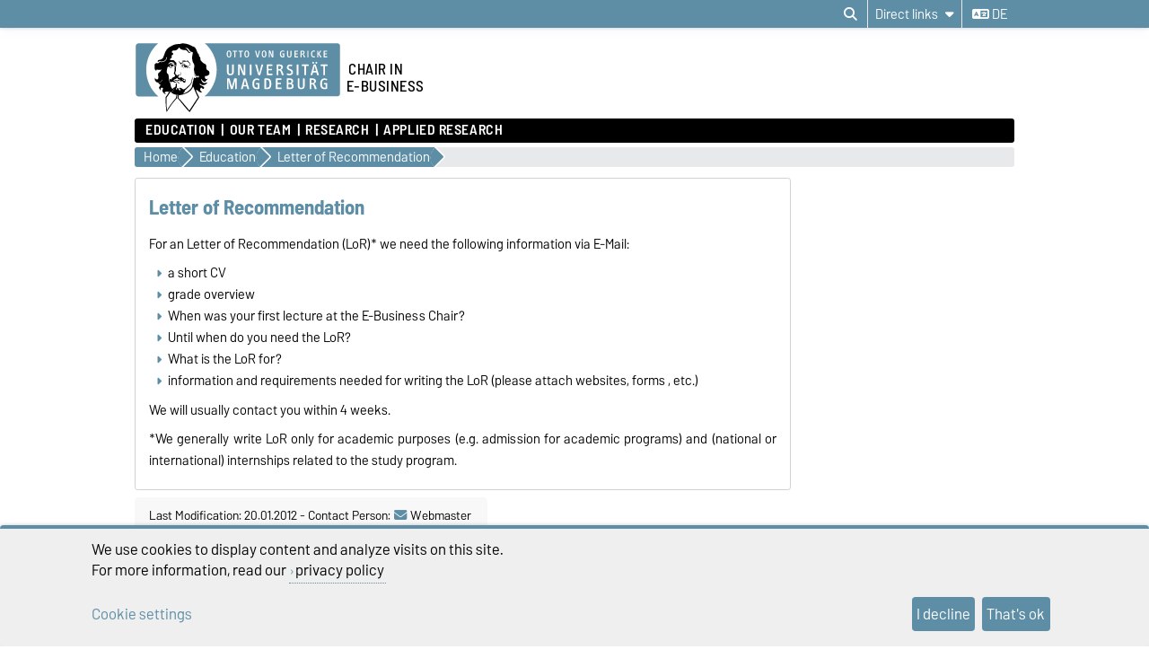

--- FILE ---
content_type: text/html; charset=utf-8
request_url: https://e-business.ovgu.de/ebusiness/en/Education/Letter+of+Recommendation.html
body_size: 15256
content:
<!DOCTYPE html>
<html lang="en">
<head>
	<title>E-Business Letter of Recommendation</title>
	<meta charset="utf-8">
	<meta http-equiv="X-UA-Compatible" content="IE=edge,chrome=1">
	<meta name="date" content="2012-01-20 14:39:47">
	<meta name="robots" content="index,follow">

	<meta name="description" lang="en" content="">
	<meta name="keywords" lang="en" content="">
	<meta name="search-weight" content="">
	<meta name="search-url" content="https://e-business.ovgu.de/ebusiness/en/Education/Letter+of+Recommendation-get_frontend_url-1.html">
	<meta name="viewport" content="width=device-width, initial-scale=1.0, user-scalable=yes">
			<link rel="icon" type="image/svg+xml" href="/pub/theme/ovgu_min_theme/skin/img/favicon.svg" sizes="any">
		<link rel="icon" href="/pub/theme/ovgu_min_theme/skin/img/favicon.png" type="image/png">
		<link rel="apple-touch-icon" href="/pub/theme/ovgu_min_theme/skin/img/apple-touch-icon.png">
		<link rel="apple-touch-icon" sizes="152x152" href="/pub/theme/ovgu_min_theme/skin/img/apple-touch-icon-152.png">
		<link rel="apple-touch-icon" sizes="180x180" href="/pub/theme/ovgu_min_theme/skin/img/apple-touch-icon-180.png">
		<link rel="apple-touch-icon" sizes="167x167" href="/pub/theme/ovgu_min_theme/skin/img/apple-touch-icon-167.png">
		<link rel="apple-touch-icon" sizes="120x120" href="/pub/theme/ovgu_min_theme/skin/img/apple-touch-icon-120.png">
		<meta name="msapplication-TileImage" content="/pub/theme/ovgu_min_theme/skin/img/favicon.png">
		
	<link type="text/css" rel="stylesheet" href="/pub/theme/ovgu_min_theme/skin/fonts/barlow/barlow.css?v=20250510">
	<link type="text/css" rel="stylesheet" href="/pub/theme/ovgu_min_theme/skin/style.css?v=20260123">
	<link type="text/css" rel="stylesheet" href="/skin/fak_ww/style.css?v=20260123">		
	<link type="text/css" rel="stylesheet" href="/pub/theme/ovgu_min_theme/skin/css/klaro.css?v=20260123">

		<script src="/pub/theme/ovgu_min_theme/skin/js/ovgu/mobileMenu.js?v=20260123"></script>
	<script src="/pub/theme/ovgu_min_theme/skin/js/ovgu/openElement.js?v=20260123"></script>
	<script src="/pub/theme/ovgu_min_theme/skin/js/ovgu/hoverTrigger.js?v=20260123"></script>
	<!--Splide JS-->
	<script src="/pub/theme/ovgu_min_theme/skin/js/splidejs/splide.min.js"></script>
	<script src="/pub/theme/ovgu_min_theme/skin/js/splidejs/splide-extension-grid.min.js"></script>
	<link href="/pub/theme/ovgu_min_theme/skin/css/splidejs/splide.min.css" rel="stylesheet" type="text/css">
	
	<script type="text/javascript" src="/pub/theme/ovgu_min_theme/skin/readspeaker/webReader/webReader.js?pids=wr"></script>
	<!-- Wird vom CMS geladen START -->
	
	<!-- Wird vom CMS geladen ENDE -->
			
	<meta name="X-OVGU-CMS-SITE" content="ebusiness"><meta name="X-OVGU-CMS-PAGE" content="518"><meta name="X-OVGU-CMS-LANG" content="en">
	<meta property="og:title" content="Letter of Recommendation">
	<meta property="og:site_name" content="ebusiness">
	<meta property="og:description" content="">
	<meta property="og:type" content="article">
	<meta property="og:locale" content="en_US">		<link rel="alternate" hreflang="de" href="https://e-business.ovgu.de/Studium/Anfrage+für+Gutachten.html"><link rel="canonical" href="https://e-business.ovgu.de/ebusiness/en/Education/Letter+of+Recommendation.html"><meta property="og:url" content="https://e-business.ovgu.de/ebusiness/en/Education/Letter+of+Recommendation.html">
	
	
	<script type="text/javascript" src="/pub/theme/ovgu_min_theme/skin/js/ovgu/klaro.config.js?v=20260123"></script>
	

			<script>
			function sendEmail(a, b, c, d)
			{
				if (typeof d == 'undefined') d = '';
				window.location = "mailto:" + basteln(a, b, c, true) + d;
			}

			function writeEmail(a, b, c, id)
			{
				document.getElementById(id).innerHTML = basteln(a, b, c, false);
			}

			function setEmailStatus(a, b, c)
			{
				status = "mailto:"+basteln(a, b, c, true);
			}

			function basteln(a, b, c, d)
			{
				okvg = a;
				okvg += "@";
				okvg += b + "." + c;
				if (d) okvg = okvg.replace(/<.*?>/g, "");
				return okvg;
			}
			</script>
			</head>
		

<body data-page="518" data-type="page">
	<header role="banner">
		<section class="header-v23-top-menu">
	<div class="header-v23-top-menu-cnt">
		<a class="" href="#search-dialog" title="Open search dialog" aria-label="Open search dialog"><i class="fa-solid fa-magnifying-glass" aria-hidden="true"></i></a>
		<div class="service-box-v23-list hover-trigger">
			<button class="service-box-v23-bttn" aria-label="Direct links"><span class="no_mobile">Direct links</span><span class="only_mobile">Direkt</span> <i class="fa-solid fa-caret-down"></i></button>
			<ul class="service-box-v23-list-available service_box_v23_list_available_dl">
															<li><a href="http://www.ovgu.de/en" target="_blank">University</a></li>
											<li><a href="http://lsf.ovgu.de/" target="_blank">HISLSF</a></li>
												</ul>
		</div>
										
														<a href="/Studium/Anfrage+f%C3%BCr+Gutachten.html" class="service_box_v23_lng" aria-label="Change language to de"><i class="fa-solid fa-language" aria-hidden="true"></i> de</a>
								</div>
</section>
<div id="header" role="banner">
		<section id="header_mainlogo">
							<a href="https://www.ovgu.de" target="_top" title="Homepage of the Otto-von-Guericke-University Magdeburg" aria-label="Homepage of the Otto-von-Guericke-University Magdeburg">
					
													
							<link type="text/css" rel="stylesheet" href="/pub/theme/ovgu_min_theme/skin/css/logo/ovgu_default.css?v=20231123">
<div class="header_logo">
	<!-- MKM 02/2018  -->
	<svg xmlns="http://www.w3.org/2000/svg" x="0px" y="0px" viewbox="0 0 433.7 146.3" class="ovgu_default_logo" aria-labelledby="logo-default-title">
		<title id="logo-default-title">Logo der Otto-von-Guericke-Universität Magdeburg</title>
		<g>
			
			<path class="logo2" d="M433.7,8.2v99.1c0,4.5-3.7,8.2-8.2,8.2H133l-18,27.4c-1-1.1-20.8-25.1-22.9-26.1l0.2-1.3H87l-0.1,0.9c-13.3,15-18.7,25.6-18.7,25.6c-1.9-8.8-1.2-25.9-1.2-25.9s0.2-0.2,0.4-0.7H8.2c-4.5,0-8.2-3.7-8.2-8.2V8.2C0,3.7,3.7,0,8.2,0h417.3C430,0,433.7,3.7,433.7,8.2z"></path>
			<path class="logo3" d="M96.3,44.7c-2.2-0.7-3.1-3.3-3.1-5.5l0.6-0.3c0.1,0.1,0.4,1.4,0.3,1.5c0.7,1.4,1.5,3,3.7,2.8c1.6-0.2,2.1-1.8,2.7-1.7c0.2,0,0.4,0.2,0.5,0.3l-0.3,0.8l0.6,0.3l1.6,0l0,0.8c-1.3,0-2.4,0.2-3.4,0.4c-0.7,0.1-1.6,0.8-1.6,1c-0.3,0.5-0.3,1.4-0.6,1.4l-0.7,0.1L96.3,44.7z M93.3,84.4c-0.3,0-0.4,0.6-0.6,0.5c-0.6-0.4-1.2-1-1.2-1.8l-1.7,0.1c0-0.5-1.1-0.2-0.9,0.5c0.2,0,1,0.1,1-0.1c0.7,0.8,1.5,0.8,1.8,1.4c0.4,0.8,0.2,1.7,0.8,2.1c0.1-1.6,1.6-1.3,1.6-2.5C93.9,84.3,93.5,84.4,93.3,84.4z M111.6,53.1l-0.8,1.3l-1,0c-0.3-0.9,0.5-0.9,0.5-1.1c0-0.5,0.3-0.6,0-1.3c-0.2-0.4-0.5-0.9-0.8-1.1c-0.4,1.3-1.6,2.1-3.2,2.1c-2.1,0-2.6-1.6-2.6-3.4l0.2-0.8c0-0.3-1.9-0.3-3.1,1.5c0,0,0.1,0.9,1.7,1.2c0,0,0.1,0.6,0,0.6c-1.7,0.3-2.1-1.5-2.9-1.6l-0.6,0.3c0,0.2-0.1,0.5-0.1,0.5l0.2,0.5l-1.5,0c-0.1-0.4,0-0.7,0-1c0-0.9,0.9-0.7,1.7-0.7l0.6,0c0-0.9,0.6-0.6,0.6-1.4c0-0.3-0.5-0.3-0.8-0.3l-0.3,0.5c0,0-0.9-0.1-0.9-0.2c0-0.2,0.8-1.2,0.9-1.4c0.3-0.3,1.8-2.3,6.6-2.3c0,0-0.3,0.5-0.2,0.7l-2.6,0.2c-1.9,0.6-2,0.8-2.5,1.4c0,0-0.1,1.2,1,0.9c0,0,0.9-0.6,1.5-0.7l2.2,0c1,0,2,0.4,2.5,0.6C109.8,48.8,111.6,51.4,111.6,53.1z M106.8,51.7c-2.2,0.2-1.9-2.2-1.9-2.2c-0.3,0.3-0.7,2.6,1.6,2.5L106.8,51.7z M107.4,50.2l0-0.7l-1.3,0l0,0.7L107.4,50.2z M116.3,48c-0.3-0.1-0.8-1.3-1.2-1.7l-0.9,0.1c0.4,1.1,1.6,1.4,1.4,2.3c0,0.1,0.9,0.3,1.3,0c0-0.5-0.1-0.7-0.2-1.3L116.3,48z M96.8,64.7l-0.5-1.9l-0.6,0c0,0.4,0.2,0.6,0.3,1c0.2,0.6-0.2,0.9,0.8,1.4l0.1,1.9l0.6,0l-0.1-2.5L96.8,64.7z M113.7,41.2c-0.4-0.6-1.1-2.5-1.9-2.6c-2.3-0.2-3.8,1.2-5,1.3c-0.6,0,0.5-0.8,0.5-0.8c0.2-0.6-4-0.8-4-0.8c-0.1,0-3.1,0-3.3,1.4l0,0.5l2.6,0.4c1.1,0.3,1.3-0.1,2.6,0.1l2.4,0l2.2-0.6l1.1,0.1c0.3,0,0.7,0.5,0.8,0.7c0.8,1.5,1.6,1.7,2.8,2.8c2.2,2.1,2.2,3,3.2,2.6c-0.2-0.2-1.4-2.5-2-3.1C114.9,42.2,114.5,42.2,113.7,41.2z M111.9,48.4c-0.3,0.1-0.6,0.6-0.6,0.6c1,4.7,4.2,4.8,4.2,4.8l0.6-0.6C116.1,53.3,113,53.1,111.9,48.4z M101.3,53.4l0,0.6l1,0l0,0.9l0.6,0l-0.1-1.5L101.3,53.4z M117.7,46.4C117.7,46.4,117.7,46.4,117.7,46.4C117.7,46.4,117.7,46.4,117.7,46.4z M147.4,70.9c0,0-0.6,10.3,7.4,4.7l-6.9,7.1c-2.9-0.2-5.3-1.7-7.6-5.7l-0.9,0.8c3.8,11.2,9,6.8,13.9,6.2l-4.6,4.6c-4.5,1.2-7.3,2.5-11.6-2.8c0,0-0.8,2.4,0.6,3.6c1.4,1.2,9.9,3.3,8,7.1c-0.3,0.5-1.1,1-1.1,1l-2.6,0c0,0,1.1-2.2-1.3-2.5c-1-0.1-3-0.3-3,4.5c0,1.1,1,2.3,2,3.1h0c0.9,0.8,1.7,1.3,1.7,1.3s-1.6,2.4-5.6-0.2c-0.6-0.4-1.5-1-1.5-1c-3.6-2.7-3.7-3.9-5.5-2.2c0.2,0.7,0.5,1.4,0.8,2.2c2.1,5.2,6.2,12.5,6.2,12.5s0,0-0.1,0.1c-0.1,0.2-0.5,0.7-0.9,1.4c-0.1,0.1-0.1,0.2-0.2,0.3c-0.6,0.8-1.3,2-2.1,3.2c-0.1,0.1-0.1,0.2-0.2,0.3c-1.9,2.9-4.4,6.8-6.9,10.6c-0.1,0.2-0.3,0.4-0.4,0.7c-2,3.1-4,6.2-5.6,8.6c-0.1,0.1-0.1,0.2-0.2,0.2c-0.4,0.6-0.8,1.3-1.2,1.8c-0.1,0.1-0.2,0.3-0.3,0.4c-0.4,0.6-0.8,1.2-1.1,1.7c-0.1,0.1-0.1,0.2-0.2,0.2c-0.4,0.6-0.6,1-0.8,1.2c-0.3,0.4-6.1-5.8-10.8-11.6l-1.5-1.8c-8.4-10.2-11.6-14.4-13.3-14.9l0.3-2.4l0.7-5.8c-0.4,0-0.7,0-1.1-0.1l-0.9,5.9l-0.4,2.4c-6,5.5-12.2,13.9-16.6,20.9l-1,1.5c-4.1,6.2-3.5,6.1-3.6,5.9c-0.8-1.5-1.5-7.4-1.9-13.7l-0.1-1.3c-0.1-2-0.2-3.9-0.3-5.7c0-0.2,0-0.5,0-0.7c0-0.1,0-0.1,0-0.1c0-0.5,0-1-0.1-1.4c0-0.1,0-0.1,0-0.2c0-0.3,0-0.7,0-1c0-0.1,0-0.1,0-0.2c0-0.2,0-0.4,0-0.6c0,0,0-0.1,0-0.1c-0.1-2.6-0.1-4.7,0.1-5.8c0.1-0.4,0.1-0.6,0.3-0.8c3.7-4.9,6-9.1,8-11.9c0.1-0.2,0.3-0.4,0.4-0.6c-0.3,0.2-0.6,0.4-0.8,0.6c-0.9,0.7-1.8,1.3-2.5,1.5c-1.1,0.3-1.6-1.4-2.8-0.8c-1.2,0.6-1.5,0.2-2.8,0.6c-1,0.3-1.2,0.1-1.6,1.3c-0.3,1.2,0.7,2.4,2.4,3c-0.8,0.2-1.2,0.9-1.2,0.9c-2.2-1.1-5.2-3.9-6.1-6.7c-0.5-1.6-0.1-3.3,1.6-4.6c0,0-0.2-2.4-2.9-2.6c-2.8-0.2-3.1,5.5-3.2,6l-2.8-5.9c-0.1-1.9,6.7-7-0.1-8.1L49.3,84c-2.9,1.2-7-3.7-7-5.8L42.2,74c0,0,2,3.9,4.8,3.8c0,0,4.4,0.5,2.3-9c-1-4.5,3.2-5.9,5.3-8.4c0.9-1.2,1.1-2.4,2.3-3.5c-0.5,0.4-6.3,1.8-9.6,0.4c-2.4-1-1.7,2.6-1.7,2.6L42.3,57c-0.2-0.5-0.4-7.8-0.4-9.7c0.1-1.8,2.3-3.8,4.5-3.5c6.5,0.7,4.4-2.8,6.6-2.5c2,0.2,4.1,0.8,8-0.6c0.7-0.2,3.1-0.9,5-3.3c1.4-2,1.1-4.1,1.3-5.9l-1,0c-0.7,0.5-0.2,3.5-0.7,4.6c-0.4,0.8-3.7,4.5-9.7,4.3c-2.6-0.3-3.6-1.4-4.7-0.4c-1.5,1.4-2.4,1.6-2.4,1.6l-0.1-3.1c0.4-0.9,2.5-1.7,4.1-1.8c1.9-0.1,2.8-0.8,4.2-1.6c1.5-0.8,2.6-2,3.2-3.8c1-2.9,1.8-4.4,2.7-7.2c1.7-5.6,5.5-11.8,12.4-15.2c5.5-2.8,9.9-5.7,19.5-4.9c0.7,0.1,1.7-1.6,6.5-1.5c3.1,0.1,5.6,0.4,9.6,1.5c3.5,0.9,8.2,3.1,10.9,4.8c1,0.6,5.6-0.8,9.1,10.3c1.2,3.7,2.5,5,4,6.6c0.9,1-0.3,2.1,0.3,3.3c0.5,1.2,1.6,1.4,2.2,2.5c1.3,2.1-0.1,4,1.2,6c1.3,2,3.8,4.9,7.1,7c1.3,0.8,2.3,0.8,3.4,1.8c3.1,2.7,0.4,6.3,1.9,10c1.6,3.9,6.3,1.3,6.2,9C157.2,67.2,155.5,70.5,147.4,70.9zM57.5,78.6c0-0.3-0.6-0.2-0.6-0.2c0.1,3.4-2.8,4.9-5.8,5c0.3,0.2,0.4,0.5,0.4,0.5C54.4,83.8,57.6,81.9,57.5,78.6z M87.9,109.8c0,0-1.1,0-1.7-0.2c-2-0.7-8.3-1.4-10.1-6.7c0,0,0,0,0,0c0,0,0,0,0,0c-4.2,5.8-9.2,13.3-9.2,13.3s-0.7,17.1,1.2,25.9c0,0,5.4-10.6,18.7-25.6L87.9,109.8z M81.6,99.4c0.5-1.1,0.9-1.4,1-2c-1.1,0.4-1.5,1.5-1.8,2.9c0,0.2-0.5,1.8-0.6,1.8c0,0,0.2,0.4,0.4,0.9c0.2,0.3,0.4,0.7,0.5,1c0-0.4,0-0.7,0-1v0c0-0.4-0.1-0.9-0.1-1.4C81,100.6,81.1,100.5,81.6,99.4z M127.2,102.9L127.2,102.9c-1.4-3.1-2.7-6.4-3.8-9.6c-0.2-0.7-1.7,1.5-1.7,1.5s-1.4,4-6.6,8.1h0c-4.3,3.4-11.3,6.8-22.3,8l-0.4,2.6l-0.4,3.2c2.1,0.9,22,24.9,22.9,26.1l18.3-27.7c0,0-0.4-0.7-1.1-2C131,110.9,129.1,107.2,127.2,102.9z M132.8,70c0,0-1.4,0.9,0.4,2.1c0,0-5.4-0.4-5.4-7c0,0-2.8,3.7,1.6,6.1l-0.5,0.7c-4.5-2.1-2.5-6.7-3.7-10.7c-1.8-5.8,0.6-7.6,0.1-13.1c-0.3-3.5-2.8-4.9-3.6-8.2c-1.4-5.6-1.2-9.9,0-14.7c1-3.8,1.1-4.5-3.1-5.1c-2.7-0.3-4.8-7.5-9.1-8c-2.9-0.4-2.9,0.4-3.7,0.8c0.9-0.3,4.2-0.7,7.6,6c0.9,1.8,2.5,3,4.7,3.2c0,0-1.7,1.3-3.8,0.3c-2-1-2.3-2.2-3.6-3.7c-1.9-2.2-3.9-2.3-5.9-2.4c0,0-8,0.7-11.6-5.7c0,0-3.3,8.3-12.9,6.8c0,0-2.7,1.9-2.3,3c0.8,1.9,1.1,1.4,1.9,2.2c0.3,0.4,0.7,0.3,0.9,0.9c0.8,3.2-1.2,2.2-2.2,3.2c-1.4,1.3-0.9,6.1-0.9,6.1c-4.1,1.2-3.2,4.8-3.2,4.8l6.3-0.2c3.5,0.4,2.6,3.5,6,4.6c1.1,0.4,1.1,3.9,0.6,6.9c-0.2,0.9-0.3,2.1-0.5,2.8c-0.6,1.5-0.3,6.5-0.1,9.6l-0.4-1c-2.7,5.1-0.8,6.7,3.5,9.7c0.8,0.6,0-2.3,2.9-2.6c2-0.2,1.5,0.3,2.8,1c0.8,0.4,0.7-0.9,1-0.6c0,0,0.9,0.1,0.4,0.1c-0.9,3.1-2.7,0.5-3.6,0.4c-2-0.1-1,2.8-1,2.8c-0.2,0.8-1,0.2-1.1,1c-0.1,0.9,0.8,2.2,1.3,2.2c2.1-0.3,1.4,0.4,2.6,0.3c1.7-0.1-0.2-1.3,1.3-1.3c4.2-0.1,4.2,3.6,8.1,3.5l0,2.1c-2.6,0.6-2.7-1.3-3.8-1.4c-1.3-0.2-0.4,1.1-0.4,1.1c2.8,1.2,2.8,2.8,4.2,2.7c0.6-0.1,1.4-1.6,1.4-4l0.9,0c0,0,0.4,6.9-1.6,7.2c-4.3,0.6-3.6-3.2-5.3-3.3c-1.3-0.1-0.8,0.5-1.9,0.1l0.5-0.2l-1,0l0.6,0.2c-2,0.8-3.9-0.4-4.4-0.5c-2.4-0.4-3.5,0.3-4.5,0.6c-0.2,0.1-0.6,0.1-0.8,0c-0.8-0.4-1-0.5-2.2-0.7c-1.6-0.2-1.7,0-3,0.7c0,0-0.3,1.9,3.1,1.5c1-0.1,1.8-0.1,1.8-0.1c0,0.3-0.8,1.6-2.9,1.6c-1.6,0.1-5.4-2-5.5-2.2c-0.6,0.6-2.2,1-3,1c-2.3,0.6-2.8-1.1-3.1-1.9c-0.7-1.8-0.4-5.2,0.1-4.8c1.6,1.5,3.8,1.3,3.8,1l0.1-0.8c0.9-2.9,5-4.3,5.8-4.2c0.8-0.2,1.9-3.4,1.9-3.4c-1.6-1.4-1.6-1.4-2.1-2.1c-1.9-2.4,0.8-7.1,0.8-7.1c-0.1-2.1-0.7-7,0.3-8.1c0.3-0.3,1.4-0.8,1.5-2.3c0-0.2,0-0.4,0-0.6c0-0.5-0.1-1-0.5-1.3c-0.4-0.2-0.7,0-1.2-0.1c-0.9-0.3-0.8-1.2-1.5-1.9c-0.6-0.6-2.5-1.2-1.6-1.3c0.2,0,0.4-0.1,0.6-0.1c0.4,0.1,0.4,0.3,0.8,0.4c0.6,0.2,1.1,0.7,1.5,0.3c0.2-0.2,0.3-0.5,0-0.7c-0.2-0.2-0.4,0-0.6-0.1c-0.9-0.3-0.8-1.5-1.7-1.7c-1.3-0.4-1.9-0.6-3.1-0.8c-1.1-0.2-1.9-0.8-2.9-0.3c-1.2,0.5-2.1,0.8-3.1,1.7c-1,0.9-1.8,2.8-1.8,2.8c0.1,0.1,0.4,0.8,0.7,0.7c0,0,0.9-1.1,1.7-1.8c0.9-0.8,2.3-1,2.3-1c2.5-0.1,2.1-0.2,3.7,0.1c0.5,0.1-0.1,0.3,1.1,0.6c-0.7,0.6-2.7-0.2-4.1,0.5c-0.3,0.1-0.5,0.5-0.5,0.5c0.3,0.6,0.4,0.7,0.7,0.6c1.2-0.2,1.8-0.1,2.9,0.2c0.9,0.2,1.5,0.3,2.1,1c2.5,3.1,3,1.6,3.4,2.4c0.2,0.4,0.1,0.5,0,0.7c-0.8,0.7-1.2,0.7-1.6,0.6c-0.3-0.1-0.5-0.2-0.7-0.5c-0.3-0.4,0.1-0.9-0.3-1.2c-0.6-0.5-1.2-1.4-1.2-1.4c-0.2,0.5-0.1,0.9-0.2,1.5c-0.2,1-0.8,1.3-1.7,1.6c-0.6,0.2-1,0.3-1.7,0.1c-1-0.2-1.7-0.7-2.1-1.6c-0.3-0.8,0.1-2.2,0.1-2.2c-0.3,0-0.6,0-1,0.2c-0.4,0.2-0.8,0.7-0.5,1c-0.5,1,1.1,2.3,1.1,2.3c-0.9,0.7-1.2-0.5-1.7-0.1c-0.7,0.6,1,1.2,1.9,1.5c0.9,0.3,1.5,0.2,2.4,0.2c0.8,0,1.6-0.6,2.1-0.3l-1.6,0.9c0,0,0.3,1-2.9,0.6c-0.9-0.1-1.2-0.6-2-1.1c-0.9-0.5-1.1-1.5-2.1-1.5c-1.1,0.1-1.7,0.8-2.2,1.8c-0.4,0.8-0.3,1.4-0.5,2.3c-0.6,3.2-1.2,4.7-0.8,8.2c0.2,2,2.5,2.6,3.2,4.3c1.1,2.8,0.8,14.1,3.3,16.6c0.2,0.3,1.5,4.9,1.6,6.1c1.1,3,0.5,2.1,0.8,3.5c0.1-0.1,2.5,4.2,3.2,4c0,0,1.8-3,3.6-3c0.1,0,0.6-0.3,0.6-0.3c0.6-0.6,2-1.5,2.6-2.4c0,0-0.6-6.3,0.9-6.4c0,0-0.3,0.7,0,1c0.3,0.3,0.6,0,1,0c0.5,0,0,3.7,0.4,6.6c0.1,0.7-0.3,0.9-0.6,1.5c-0.4,0.9,0.3,2.1-1.2,2.1c-0.5,0-0.1,1.3,0.2,2.3l1.6-0.7c0.4-0.5,0.5-3.5,0.9-3.2c2.1,1.1,2.5,2.2,2.6,3.6c0,1.4-0.1,1.9-0.1,1.9l0.7,0l0.5-2.2c1.5-0.6,1.1,4.3,1.4,4c1.4-1.7,0.5-5.1,0.6-5.6c0-0.5-0.9-0.4-0.8,0.6c0,0.2-1-0.2-1-0.2l0.3-1.8c0.7,0,1.8-0.3,1.8-0.3c0.9-0.1,4,1.7,6.5,3.6c5.1-1,7.4-5.2,11-7.9c1.3-0.9,2.5-1.9,3.6-3.2c1.3-1.5,1.5-3.1,2.2-5.2c0.6-2.1,0.7-3.4,1.3-5.7c0.4-1.4,0.8-2.7,1.8-4.6c-0.2,3.3-1.5,7.2-2,10.3c-0.3,2.1-0.6,3.4-1.7,5.1c-1.5,2.4-3.4,3.8-5.4,6.2c-1.6,1.9-3.1,2.9-4.9,4.7c-0.6,0.6-2.6,2.3-3.2,2.4c0.3,0.5,0.6,1,0.5,1.2c-0.1,0.4-0.2,0.6-0.4,0.9c-0.3,0.6-0.8,1.1-1.3,1.8c-0.8,1.2-1.2,2.2-2.4,2.8l-0.5,0.3c4.5-1.3,8-3.1,10.7-4.9c0,0,0,0,0,0c5.6-3.8,7.9-8,8.7-9.5c0.6-3,4.8-22.7,4.8-19.5c0,0,2.5,2.9,5.1-1.7c0,0,1.2,1.7,3.2,1.5C136.4,73.5,135.1,69.3,132.8,70z M77.4,49.8c0,0,0-0.4-0.2-0.7c-0.2-0.4-0.9-0.6-0.9-0.6C75.6,49.2,77,50.4,77.4,49.8z M79.1,49.6l0.4-0.9l-0.4,0L79.1,49.6z M83.8,77.7c-0.8,0.2-1.9,2.4-2.2,2.5c-1,0.2-0.4,1,0.6,0.5c3.7-1.9,4.6-2.4,6.7-0.5c0,0,2.3-2.5,5.4-0.5c0.7,0.4,1.6,0.9,2.7,1.1l-2.2-2.6c-1.1-0.5-3.4-0.6-4.2-1.3c-0.8-0.7-0.8-1.2-0.8-1.2s-0.4-1.2-1-1.3c-0.5-0.1,0,0.6-0.8,1.3C86.8,76.9,85,77.4,83.8,77.7z"></path>
				<g>
					<path class="logo1" d="M24.3,57.5c0-22.2,9.8-42,25.1-55.2H8.2c-3.3,0-5.9,2.7-5.9,6v99.1c0,3.3,2.7,6,5.9,6H50C34.3,100,24.3,80,24.3,57.5z"></path><path class="logo1" d="M271.9,19.2c-2.3,0-2.6,2.6-2.6,5.4c0,3.5,0.6,5.3,2.6,5.3c2.1,0,2.6-2.1,2.6-5.3C274.5,21.6,274.1,19.2,271.9,19.2z"></path><path class="logo1" d="M278.4,78.7h-2.2v16.3h2.1c3.2,0,5-1.4,5-8c0-3.5-0.5-5.4-1.5-6.7C281.1,79.2,279.8,78.7,278.4,78.7z"></path><path class="logo1" d="M326.2,87.7H323v7.2h3.8c2.1,0,3.4-1.4,3.4-3.6C330.1,89.3,328.7,87.7,326.2,87.7z"></path><path class="logo1" d="M425.5,2.2H147.3c15.3,13.2,25.1,33.1,25.1,55.2c0,22.5-10,42.6-25.7,55.8h278.9c3.3,0,6-2.7,6-6V8.2C431.5,4.9,428.8,2.2,425.5,2.2z M397,18.1c0-0.3,0.2-0.5,0.5-0.5h6.5c0.3,0,0.5,0.2,0.5,0.5V19c0,0.3-0.2,0.5-0.5,0.5h-4.8v3.8h4.3c0.3,0,0.5,0.2,0.5,0.5v0.9c0,0.3-0.3,0.5-0.5,0.5h-4.3v4.5h5c0.3,0,0.5,0.2,0.5,0.5v1c0,0.3-0.3,0.5-0.5,0.5h-6.7c-0.3,0-0.5-0.2-0.5-0.5V18.1z M381.6,41c1.1,0,2,0.8,2,1.9c0,1.1-0.9,2-1.9,2c-1.1,0-1.9-0.9-1.9-2C379.7,41.8,380.6,41,381.6,41z M376,17.4c0.8,0,1.8,0.1,2.6,0.6c0.3,0.1,0.4,0.4,0.2,0.7l-0.4,0.9c-0.1,0.2-0.3,0.3-0.6,0.2c-0.5-0.2-1-0.4-1.6-0.4c-2.1,0-3.4,1.5-3.4,5.2c0,3.7,1.4,5.2,3.4,5.2c0.5,0,1.2-0.2,1.6-0.4c0.2-0.1,0.5,0,0.6,0.2l0.5,1c0.1,0.3,0,0.5-0.2,0.6c-0.7,0.4-1.6,0.6-2.7,0.6c-3.4,0-5.5-2.6-5.5-7.3C370.4,20.2,372.6,17.4,376,17.4z M376.9,42.9c0,1.1-0.9,2-1.9,2c-1.1,0-1.9-0.9-1.9-2c0-1.1,0.9-1.9,1.9-1.9C376,41,376.9,41.8,376.9,42.9z M362.8,18.1c0-0.3,0.2-0.5,0.5-0.5h1.3c0.3,0,0.5,0.2,0.5,0.5v13.1c0,0.3-0.2,0.5-0.5,0.5h-1.3c-0.3,0-0.5-0.2-0.5-0.5V18.1z M348.6,18.1c0-0.3,0.2-0.5,0.5-0.5h3.7c3.5,0,4.3,2.2,4.3,3.6c0,1.7-0.9,3.1-3.1,3.5c1,0.2,1.8,1.1,2.2,2c0.3,0.7,1.2,2.7,1.8,4.4c0.1,0.4,0.1,0.6-0.4,0.6h-1.5c-0.3,0-0.5-0.1-0.6-0.4c-0.5-1.4-0.8-2.9-1.4-4.1c-0.5-0.9-1.1-1.8-2.4-1.8h-0.9v5.8c0,0.3-0.2,0.5-0.5,0.5h-1.2c-0.3,0-0.5-0.2-0.5-0.5V18.1z M320.4,18.1c0-0.3,0.2-0.5,0.5-0.5h1.2c0.3,0,0.5,0.2,0.5,0.5v9c0,1.8,0.6,2.9,2.3,2.9c1.5,0,2.4-0.6,2.4-2.8v-9.1c0-0.3,0.2-0.5,0.5-0.5h1.2c0.3,0,0.5,0.2,0.5,0.5v9.3c0,2.9-1.6,4.5-4.6,4.5c-3.1,0-4.6-1.7-4.6-4.5V18.1z M253.4,17.6h1.4c0.3,0,0.6,0.2,0.6,0.5l2.4,9.5c0.2,0.7,0.4,1.8,0.4,2.7c0.1-1,0.3-2.1,0.4-2.7l2.4-9.5c0.1-0.3,0.3-0.5,0.6-0.5h1.3c0.3,0,0.5,0.3,0.4,0.6l-3.8,13.1c-0.1,0.3-0.4,0.5-0.6,0.5h-1.6c-0.3,0-0.5-0.2-0.6-0.5L253,18.2C252.9,17.8,253.1,17.6,253.4,17.6z M235.5,17.4c3.2,0,4.9,2.4,4.9,7.3c0,4.8-1.7,7.1-4.9,7.1c-3.3,0-5-2.3-5-7.1C230.6,19.9,232.2,17.4,235.5,17.4z M218.3,18.1c0-0.3,0.3-0.5,0.5-0.5h8.2c0.3,0,0.5,0.2,0.5,0.5v1c0,0.3-0.2,0.5-0.5,0.5h-3v11.6c0,0.3-0.2,0.5-0.5,0.5h-1.2c-0.3,0-0.5-0.2-0.5-0.5V19.6h-3c-0.3,0-0.5-0.2-0.5-0.5V18.1z M204.8,61.8V47.4c0-0.5,0.3-0.8,0.8-0.8h1.9c0.5,0,0.8,0.3,0.8,0.8V62c0,4.6-2.5,7.1-7.3,7.1c-4.9,0-7.2-2.6-7.2-7.1V47.4c0-0.5,0.3-0.8,0.8-0.8h1.9c0.5,0,0.8,0.3,0.8,0.8v14.2c0,2.9,1,4.5,3.7,4.5C203.5,66.1,204.8,65.2,204.8,61.8z M198.3,17.4c3.2,0,4.9,2.4,4.9,7.3c0,4.8-1.7,7.1-4.9,7.1c-3.3,0-5-2.3-5-7.1C193.3,19.9,195,17.4,198.3,17.4z M214.4,97.2c0,0.4-0.4,0.8-0.8,0.8h-1.7c-0.4,0-0.8-0.3-0.8-0.8l0.1-13.8c0-0.8,0.2-3.7,0.2-4.6c-0.3,1.1-0.7,3.1-1,4.5l-4.1,13.9c-0.1,0.5-0.5,0.8-1,0.8H203c-0.4,0-0.9-0.3-1-0.8L198,83.3c-0.4-1.4-0.7-3.4-1-4.5c0,0.9,0.2,3.8,0.2,4.6l0.1,13.8c0,0.4-0.4,0.8-0.8,0.8h-1.7c-0.4,0-0.8-0.4-0.8-0.8V76.5c0-0.4,0.4-0.8,0.8-0.8h3.7c0.4,0,0.9,0.3,1,0.7l4.3,15.1c0.2,0.8,0.3,2.2,0.4,3.3c0.1-1.1,0.2-2.5,0.4-3.3l4.3-15.1c0.1-0.4,0.6-0.7,1-0.7h3.7c0.4,0,0.8,0.3,0.8,0.8V97.2z M215.2,19.1c0,0.3-0.2,0.5-0.5,0.5h-3v11.6c0,0.3-0.2,0.5-0.5,0.5H210c-0.3,0-0.5-0.2-0.5-0.5V19.6h-3c-0.3,0-0.5-0.2-0.5-0.5v-1c0-0.3,0.3-0.5,0.5-0.5h8.2c0.3,0,0.5,0.2,0.5,0.5V19.1z M220.5,55l0,13.1c0,0.4-0.4,0.8-0.8,0.8H218c-0.4,0-0.8-0.4-0.8-0.8V47.4c0-0.4,0.4-0.8,0.8-0.8h3.1c0.4,0,0.9,0.2,1.1,0.6l5.6,13.6c0.6,1.5,1,3.1,1.5,4.7c-0.2-1.7-0.3-3.8-0.3-5.3l0-12.8c0-0.4,0.4-0.8,0.8-0.8h1.7c0.4,0,0.8,0.4,0.8,0.8v20.7c0,0.4-0.4,0.8-0.8,0.8h-3.1c-0.4,0-0.7-0.2-0.9-0.6l-5.8-13.8c-0.6-1.4-1-3.2-1.5-4.9C220.2,51.2,220.5,53.8,220.5,55z M240,98h-2.3c-0.5,0-0.9-0.3-1-0.7l-1.3-4.9h-7l-1.3,4.9c-0.1,0.4-0.5,0.7-1,0.7H224c-0.5,0-0.7-0.4-0.6-0.9l5.9-20.5c0.1-0.5,0.6-0.8,1-0.8h2.9c0.4,0,0.8,0.3,1,0.8l6.3,20.5C240.7,97.5,240.5,98,240,98zM245.4,68.1c0,0.4-0.4,0.8-0.8,0.8h-2c-0.4,0-0.8-0.4-0.8-0.8V47.4c0-0.4,0.4-0.8,0.8-0.8h2c0.4,0,0.8,0.4,0.8,0.8V68.1zM262.2,96c0,0.8-0.2,1.1-1,1.4c-1.3,0.5-3.1,0.8-4.9,0.8c-6.3,0-9-4.3-9-11.4c0-6.9,3.3-11.2,9-11.2c1.9,0,3.8,0.5,5.3,1.3c0.4,0.2,0.6,0.6,0.4,1l-0.7,1.4c-0.2,0.4-0.6,0.6-1,0.4c-1.2-0.6-2.3-1-4-1c-3.5,0-5.3,2.6-5.3,8.4c0,5.9,2.1,8,5.6,8c0.8,0,1.4-0.1,2.1-0.3v-6.5h-2.9c-0.4,0-0.8-0.4-0.8-0.8v-1.5c0-0.4,0.4-0.8,0.8-0.8h5.6c0.4,0,0.8,0.4,0.8,0.8V96z M269.9,47.5L264,68.1c-0.1,0.4-0.6,0.7-1,0.7h-2.5c-0.4,0-0.9-0.3-1-0.7l-6.1-20.6c-0.1-0.5,0.1-0.9,0.6-0.9h2.3c0.5,0,0.9,0.3,1,0.8l3.8,14.9c0.3,1.1,0.6,2.8,0.7,4.3c0.2-1.5,0.4-3.3,0.7-4.3l3.8-14.9c0.1-0.5,0.5-0.8,1-0.8h2C269.7,46.6,270,47.1,269.9,47.5zM267,24.7c0-4.8,1.7-7.3,5-7.3c3.2,0,4.9,2.4,4.9,7.3c0,4.8-1.7,7.1-4.9,7.1C268.6,31.8,267,29.5,267,24.7z M278.9,98h-5.4c-0.4,0-0.8-0.4-0.8-0.8V76.5c0-0.4,0.4-0.8,0.8-0.8h5.2c4.7,0,8.3,2.5,8.3,11C287.1,93.8,285.2,98,278.9,98z M289.7,68.1c0,0.4-0.4,0.8-0.8,0.8h-10.5c-0.4,0-0.8-0.4-0.8-0.8V47.4c0-0.4,0.4-0.8,0.8-0.8h10.2c0.4,0,0.8,0.4,0.8,0.8v1.5c0,0.4-0.3,0.8-0.8,0.8H281v5.9h6.7c0.4,0,0.8,0.3,0.8,0.8v1.4c0,0.5-0.4,0.8-0.8,0.8H281v7.1h7.8c0.4,0,0.8,0.4,0.8,0.8V68.1zM291.3,31.2c0,0.3-0.3,0.5-0.5,0.5h-2c-0.3,0-0.5-0.1-0.6-0.4l-3.7-8.8c-0.4-0.9-0.7-2.1-0.9-3.1c0.1,1.1,0.3,2.7,0.3,3.5l0,8.3c0,0.3-0.2,0.5-0.5,0.5h-1.1c-0.3,0-0.5-0.2-0.5-0.5V18c0-0.3,0.2-0.5,0.5-0.5h2c0.3,0,0.6,0.1,0.7,0.4l3.5,8.7c0.4,0.9,0.6,2,0.9,3c-0.1-1.1-0.2-2.4-0.2-3.4l0-8.2c0-0.3,0.2-0.5,0.5-0.5h1.1c0.3,0,0.5,0.2,0.5,0.5V31.2z M308.7,97.2c0,0.4-0.4,0.8-0.8,0.8h-10.5c-0.4,0-0.8-0.4-0.8-0.8V76.5c0-0.4,0.4-0.8,0.8-0.8h10.2c0.4,0,0.8,0.4,0.8,0.8V78c0,0.4-0.3,0.8-0.8,0.8h-7.5v5.9h6.7c0.4,0,0.8,0.3,0.8,0.8v1.4c0,0.5-0.4,0.8-0.8,0.8h-6.7v7.1h7.8c0.4,0,0.8,0.4,0.8,0.8V97.2zM312.4,68.8H310c-0.5,0-0.8-0.1-1-0.7c-0.8-2.3-1.3-4.6-2.2-6.4C306,60.3,305,59,303,59h-1.3v9.1c0,0.4-0.4,0.8-0.8,0.8H299c-0.4,0-0.8-0.4-0.8-0.8V47.4c0-0.4,0.4-0.8,0.8-0.8h5.8c5.6,0,6.7,3.4,6.7,5.6c0,2.6-1.5,4.9-4.8,5.4c1.6,0.3,2.8,1.7,3.5,3.2c0.5,1.1,1.8,4.3,2.8,7C313.2,68.4,313.1,68.8,312.4,68.8z M314.5,30.4c0,0.5-0.1,0.7-0.6,0.9c-0.8,0.3-2,0.5-3.1,0.5c-4,0-5.7-2.7-5.7-7.2c0-4.4,2.1-7.2,5.8-7.2c1.2,0,2.4,0.3,3.4,0.8c0.3,0.1,0.4,0.4,0.2,0.6l-0.4,0.9c-0.1,0.2-0.4,0.4-0.6,0.2c-0.7-0.4-1.5-0.6-2.6-0.6c-2.2,0-3.4,1.6-3.4,5.3c0,3.8,1.3,5.1,3.5,5.1c0.5,0,0.9-0.1,1.3-0.2v-4.1h-1.8c-0.3,0-0.5-0.2-0.5-0.5v-1c0-0.3,0.2-0.5,0.5-0.5h3.5c0.3,0,0.5,0.2,0.5,0.5V30.4z M319.5,67.1l0.4-1.6c0.1-0.4,0.5-0.7,1-0.5c1.3,0.5,2.8,1,4.4,1c2.2,0,3.8-1.1,3.8-3.1c0-2.2-2-3.1-4.1-4.1l-1.4-0.6c-2-1-3.9-2.3-3.9-5.5c0-3.5,2.5-6.1,6.7-6.1c1.6,0,3.2,0.4,4.3,0.8c0.4,0.1,0.5,0.6,0.4,1l-0.4,1.5c-0.1,0.4-0.5,0.6-0.9,0.5c-1.1-0.4-1.9-0.7-3.4-0.7c-2.1,0-3.2,1.1-3.2,2.9c0,1.7,1.5,2.4,3.2,3.2l1.8,0.8c2.3,1.1,4.4,2.6,4.4,6.1c0,3.9-2.7,6.5-7.3,6.5c-1.9,0-4-0.4-5.4-1C319.6,67.9,319.4,67.5,319.5,67.1z M327.2,98h-6.9c-0.4,0-0.8-0.4-0.8-0.8V76.5c0-0.4,0.4-0.8,0.8-0.8h6.6c3.8,0,6.1,2.4,6.1,5.6c0,2.3-1.1,4-3.6,4.8c3,0.5,4.6,2.8,4.6,5.5C333.9,95.7,331.5,98,327.2,98z M335.6,31.2V18.1c0-0.3,0.2-0.5,0.5-0.5h6.5c0.3,0,0.5,0.2,0.5,0.5V19c0,0.3-0.2,0.5-0.5,0.5h-4.8v3.8h4.3c0.3,0,0.5,0.2,0.5,0.5v0.9c0,0.3-0.3,0.5-0.5,0.5h-4.3v4.5h5c0.3,0,0.5,0.2,0.5,0.5v1c0,0.3-0.2,0.5-0.5,0.5h-6.7C335.8,31.7,335.6,31.5,335.6,31.2z M340.5,68.1V47.4c0-0.4,0.4-0.8,0.8-0.8h2c0.4,0,0.8,0.4,0.8,0.8v20.6c0,0.4-0.4,0.8-0.8,0.8h-2C340.9,68.8,340.5,68.5,340.5,68.1z M357.2,91.1c0,4.6-2.5,7.1-7.3,7.1c-4.9,0-7.2-2.6-7.2-7.1V76.5c0-0.5,0.3-0.8,0.8-0.8h1.9c0.5,0,0.8,0.3,0.8,0.8v14.2c0,2.9,1,4.5,3.7,4.5c2.4,0,3.8-1,3.8-4.3V76.5c0-0.5,0.3-0.8,0.8-0.8h1.9c0.5,0,0.8,0.3,0.8,0.8V91.1z M365.6,49c0,0.4-0.3,0.8-0.8,0.8h-4.7v18.3c0,0.4-0.4,0.8-0.8,0.8h-1.9c-0.4,0-0.8-0.4-0.8-0.8V49.8h-4.7c-0.4,0-0.8-0.3-0.8-0.8v-1.6c0-0.4,0.4-0.8,0.8-0.8h12.9c0.4,0,0.8,0.4,0.8,0.8V49zM381.7,98h-2.4c-0.5,0-0.8-0.1-1-0.7c-0.8-2.3-1.3-4.6-2.2-6.4c-0.8-1.5-1.7-2.8-3.7-2.8h-1.4v9.1c0,0.4-0.4,0.8-0.8,0.8h-1.9c-0.4,0-0.8-0.4-0.8-0.8V76.5c0-0.4,0.4-0.8,0.8-0.8h5.8c5.6,0,6.7,3.4,6.7,5.6c0,2.6-1.5,4.9-4.8,5.4c1.6,0.3,2.8,1.7,3.5,3.2c0.5,1.1,1.8,4.3,2.8,7C382.4,97.5,382.3,98,381.7,98z M386.4,68.8h-2.3c-0.5,0-0.9-0.3-1-0.7l-1.3-4.9h-7l-1.3,4.9c-0.1,0.4-0.5,0.7-1,0.7h-2.1c-0.5,0-0.7-0.4-0.6-0.9l5.9-20.5c0.1-0.5,0.6-0.8,1-0.8h2.9c0.4,0,0.8,0.3,1,0.8l6.3,20.5C387.2,68.4,386.9,68.8,386.4,68.8z M385.8,24.4v6.9c0,0.3-0.2,0.5-0.5,0.5h-1.2c-0.3,0-0.5-0.2-0.5-0.5V18.1c0-0.3,0.2-0.5,0.5-0.5h1.2c0.3,0,0.5,0.2,0.5,0.5v5.4l3.7-5.6c0.2-0.2,0.4-0.3,0.7-0.3h1.6c0.4,0,0.4,0.3,0.3,0.6l-4.1,5.7l4.5,7.2c0.2,0.3,0.1,0.6-0.3,0.6h-1.7c-0.3,0-0.5-0.1-0.7-0.4L385.8,24.4z M404.7,96c0,0.8-0.2,1.1-1,1.4c-1.3,0.5-3.1,0.8-4.9,0.8c-6.3,0-9-4.3-9-11.4c0-6.9,3.3-11.2,9-11.2c1.9,0,3.8,0.5,5.3,1.3c0.4,0.2,0.6,0.6,0.4,1l-0.7,1.4c-0.2,0.4-0.6,0.6-1,0.4c-1.2-0.6-2.3-1-4-1c-3.5,0-5.3,2.6-5.3,8.4c0,5.9,2.1,8,5.6,8c0.8,0,1.5-0.1,2.1-0.3v-6.5h-2.9c-0.4,0-0.8-0.4-0.8-0.8v-1.5c0-0.4,0.4-0.8,0.8-0.8h5.6c0.4,0,0.8,0.4,0.8,0.8V96z M405.3,49c0,0.4-0.3,0.8-0.8,0.8h-4.7v18.3c0,0.4-0.4,0.8-0.8,0.8h-1.9c-0.4,0-0.8-0.4-0.8-0.8V49.8h-4.7c-0.4,0-0.8-0.3-0.8-0.8v-1.6c0-0.4,0.4-0.8,0.8-0.8h12.9c0.4,0,0.8,0.4,0.8,0.8V49z"></path>
					<path class="logo1" d="M354.8,21.5c0-1-0.7-1.9-2.1-1.9h-1.9v4.1h1.7C353.9,23.6,354.8,22.8,354.8,21.5z"></path>
					<path class="logo1" d="M307.9,52.7c0-1.6-1.1-3-3.3-3h-3v6.5h2.6C306.6,56.2,307.9,54.8,307.9,52.7z"></path>
					<path class="logo1" d="M198.2,30c2.1,0,2.6-2.1,2.6-5.3c0-3-0.5-5.4-2.6-5.4c-2.3,0-2.6,2.6-2.6,5.4C195.6,28.2,196.3,30,198.2,30z"></path>
					<path class="logo1" d="M231.8,77.6c-0.1,0.9-0.3,2.2-0.5,3.1l-2.1,8.7h5.4l-2.3-8.7C232,79.8,231.9,78.4,231.8,77.6z"></path>
					<path class="logo1" d="M329.4,81.8c0-1.9-1.1-3.1-3.2-3.1H323v6.2h2.9C328.2,84.9,329.4,83.7,329.4,81.8z"></path>
					<path class="logo1" d="M377.2,81.8c0-1.6-1-3-3.3-3h-3v6.5h2.6C375.9,85.3,377.2,83.9,377.2,81.8z"></path>
					<path class="logo1" d="M235.5,30c2.1,0,2.6-2.1,2.6-5.3c0-3-0.5-5.4-2.6-5.4c-2.3,0-2.6,2.6-2.6,5.4C232.9,28.2,233.5,30,235.5,30z"></path>
					<path class="logo1" d="M378.2,48.4c-0.1,0.9-0.3,2.2-0.5,3.1l-2.1,8.7h5.4l-2.3-8.7C378.5,50.6,378.3,49.3,378.2,48.4z"></path>
				</g>
			
		</g>
	</svg>
	<!-- ENDE MKM 02/2018  -->
</div>						
			</a>
	</section>
		
			<section class="header_title">
												<a href="/ebusiness/en/" target="_top" title="Homepage" class="header_title_txt">
									<span></span>
					<span>CHAIR IN</span>
					<span>E-BUSINESS</span>
				</a>
					</section>
		
				<div class="header_v23_mobile_nav_cnt">
			<div class="header_v23_mobile_search_icon">
				<a class="" href="#search-dialog" title="Open search dialog" aria-label="Open search dialog"><i class="fa-solid fa-magnifying-glass" aria-hidden="true"></i></a>
			</div>
			<div class="header_v23_mobile_nav_icon" id="header_v23_mobile_nav_icon">
				<div class="header_v23_mobile_nav_icon_bar1"></div>
				<div class="header_v23_mobile_nav_icon_bar2"></div>
				<div class="header_v23_mobile_nav_icon_bar3"></div>
			</div>
		</div>
			<div id="search-dialog" class="service_box_v23_search_container" aria-modal="true" role="dialog" aria-labelledby="search-dialog-label">
															<form id="search_form" name="suche" method="get" action="https://e-business.ovgu.de/web/ig-ovgu/search.itl" class="service_box_v23_search" role="search">
							<a href="#top" class="service_box_v23_search_close" aria-label="Close search dialog" title="Close search dialog"><i class="fa-solid fa-circle-xmark" aria-hidden="true"></i></a>
				<label id="search-dialog-label" for="search_string">Search for content</label>
				<input class="service_box_v23_search_inp" type="search" name="q" placeholder="Search phrase" value="" id="search_string" autofocus role="searchbox" spellcheck="false">
				<button class="service_box_v23_bttn" type="submit" aria-label="Submit" alt="Submit"><i class="fa-solid fa-magnifying-glass" title="Submit"></i></button>
			</form>
		</div>
</div>

	
		</header>

	






	


<nav id="primaer_nav" role="navigation" aria-label="Main">
	<div id="primaer_nav_links">
		<span id="primaer_nav_links_min" class="primaerlinks_4"><ul class="ovgu_nav_tree level1">
				
																										<li class="ovgu_nav_tree_item" id="navtree-1-34">
			<a href="/ebusiness/en/Education.html" class="ovgu_nav_tree_item_link">Education</a>
					</li>
			
																										<li class="ovgu_nav_tree_item" id="navtree-1-22">
			<a href="/ebusiness/en/Our+Team.html" class="ovgu_nav_tree_item_link">Our Team</a>
					</li>
			
																										<li class="ovgu_nav_tree_item" id="navtree-1-32">
			<a href="/ebusiness/en/Research.html" class="ovgu_nav_tree_item_link">Research</a>
					</li>
			
																										<li class="ovgu_nav_tree_item" id="navtree-1-44">
			<a href="/ebusiness/en/Applied+Research.html" class="ovgu_nav_tree_item_link">Applied Research</a>
					</li>
	</ul>
<script>
	
	(function() {
		var nav_path = '1,34,518';
		var path = 'navtree';
		nav_path = nav_path.split(',');
		for (var i = 0; i < nav_path.length; i++) {
			path += '-' + nav_path[i];
		}
		var list_node = document.getElementById(path);
		if (list_node) {
			list_node.classList.add('active', 'current');
			list_node = list_node.parentNode;

			while (list_node.nodeName === 'LI' || list_node.nodeName === 'UL' || list_node.nodeName === 'DIV') {
				if (list_node.nodeName === 'LI') {
					list_node.classList.add('active');
				}
				list_node = list_node.parentNode;
			}
		}
	})();
	
</script> </span>
		<div id="primaer_nav_links_max" class="primaerlinks_4">
			<div id="primaer_nav_links_max_titel"><span><i class="fa-solid fa-caret-down"></i></span></div>
			<div id="primaer_nav_links_max_liste">
				<ul class="ovgu_nav_tree level1">
				
																										<li class="ovgu_nav_tree_item" id="navtree-1-34">
			<a href="/ebusiness/en/Education.html" class="ovgu_nav_tree_item_link">Education</a>
					</li>
			
																										<li class="ovgu_nav_tree_item" id="navtree-1-22">
			<a href="/ebusiness/en/Our+Team.html" class="ovgu_nav_tree_item_link">Our Team</a>
					</li>
			
																										<li class="ovgu_nav_tree_item" id="navtree-1-32">
			<a href="/ebusiness/en/Research.html" class="ovgu_nav_tree_item_link">Research</a>
					</li>
			
																										<li class="ovgu_nav_tree_item" id="navtree-1-44">
			<a href="/ebusiness/en/Applied+Research.html" class="ovgu_nav_tree_item_link">Applied Research</a>
					</li>
	</ul>
<script>
	
	(function() {
		var nav_path = '1,34,518';
		var path = 'navtree';
		nav_path = nav_path.split(',');
		for (var i = 0; i < nav_path.length; i++) {
			path += '-' + nav_path[i];
		}
		var list_node = document.getElementById(path);
		if (list_node) {
			list_node.classList.add('active', 'current');
			list_node = list_node.parentNode;

			while (list_node.nodeName === 'LI' || list_node.nodeName === 'UL' || list_node.nodeName === 'DIV') {
				if (list_node.nodeName === 'LI') {
					list_node.classList.add('active');
				}
				list_node = list_node.parentNode;
			}
		}
	})();
	
</script>
			</div>
		</div>
	</div>
</nav>
<nav id="sekundaer_nav" role="navigation">
	<div id="breadcrumb_nav">
		<div id="bcr" class="breadcrumb flat btn-group btn-breadcrumb0">
						<a href="/ebusiness/en/" class="breadcrumb_link"><div>Home</div></a>
																																<a href="/ebusiness/en/Education.html" class="breadcrumb_link" alt="Education" title="Study & Education"><div>Education
												</div></a>
																																		<a href="/ebusiness/en/Education/Letter+of+Recommendation.html" class="breadcrumb_link" alt="Letter of Recommendation" title="Letter of Recommendation"><div>Letter of Recommendation
												</div></a>
														</div>
				<script type="application/ld+json">
		{
			"@context": "https://schema.org",
			"@type": "BreadcrumbList",
			"itemListElement": [
				
					{
						"@type": "ListItem",
						"position": 1,
						"name": "Home",
						"item": "https://e-business.ovgu.de"
					},
				
					{
						"@type": "ListItem",
						"position": 2,
						"name": "Education",
						"item": "https://e-business.ovgu.de/ebusiness/en/Education.html"
					},
				
					{
						"@type": "ListItem",
						"position": 3,
						"name": "Letter of Recommendation",
						"item": "https://e-business.ovgu.de/ebusiness/en/Education/Letter+of+Recommendation.html"
					}
				
			]
		}
		</script>
		<div id="sekundaer_nav_links">
			<ul id="sekundaer_nav_links_min" class="nav_links_0">
							</ul>
			<ul id="sekundaer_nav_links_add" class="nav_links_0">
							</ul>
		</div>
			</div>
</nav>

<nav class="mobile-menu" id="mobile-menu" role="navigation">
	<div class="mobile-menu-header">Menu<span class="close-btn" id="close-btn"><i class="fa-solid fa-xmark"></i></span></div>
	<ul class="mobile-menu-service" id="mobile-menu-service">
		<li class="mobile-menu-item" data-ovgu-page-id="518" data-ovgu-action="dL">
			<span>Direct links</span>
			<span class="mobile-menu-item-right" data-ovgu-page-id="518" data-ovgu-action="dL">
				<i class="fa-solid fa-arrow-right"></i>
			</span>
		</li>
		<li class="mobile-menu-item">
			<span><i class="fa-solid fa-language" aria-hidden="true"></i> Language</span>
			<span class="mobile-menu-item-right" data-ovgu-page-id="518" data-ovgu-action="gL">
				<i class="fa-solid fa-arrow-right"></i>
			</span>
		</li>
	</ul>
		
	<ul class="mobile-menu-parents" id="mobile-menu-parents">
					<li class="mobile-menu-item mobile-menu-back">
				<span class="mobile-menu-item-left" data-ovgu-page-id="34" data-ovgu-action="mM"><i class="fa-solid fa-arrow-left"></i></span>
				<a href="/ebusiness/en/Education.html">
					<span>Education</span>
				</a>
			</li>
					</ul>
	<ul class="mobile-menu-childs" id="mobile-menu-childs">
		<li class="mobile-menu-item mobile-menu-current">
			<a href="/ebusiness/en/Education/Letter+of+Recommendation.html">
				<span>Letter of Recommendation</span>
				<span><i class="fa-solid fa-arrow-right"></i></span>
			</a>
		</li>
		
					</ul>
</nav>	
				 
	
			
	<main id="main" class="main_layout_75">
							<div id="maincontent">
	


<section id="content">
							<div id="readspeaker_player" class="rs_preserve rs_skip rs_addtools rs_splitbutton rs_exp"></div>

		<div>
			<h1 id="page-title">Letter of Recommendation</h1>
					</div>
		
	
		<div>
	<p>For an Letter of Recommendation (LoR)* we need the following information via E-Mail:</p><ul>
<li>a short CV</li>
<li>grade overview</li>
<li>When was your first lecture at the E-Business Chair?</li>
<li>Until when do you need the LoR?</li>
<li>What is the LoR for?</li>
<li>information and requirements needed for writing the LoR (please attach websites, forms , etc.)</li>
</ul><p>We will usually contact you within 4 weeks.</p><p style="text-align: justify;">*We generally write LoR only for academic purposes (e.g. admission for academic programs) and (national or international) internships related to the study program.</p>
	</div>

		
	
		
</section>	</div>
	<div class="marginal margin75" id="margin75" role="complementary"><div class="marginal0"></div></div><!--<span class="adm_blocks"></span>
-->			</main>
	
	
	
	<!-- NEW FEEDBACK --><div class="letzte_aenderung"><p>Last Modification: 20.01.2012 <span class="no_mobile">-</span><span class="only_mobile"><br></span> Contact Person: <a rel="nofollow" class="url_ico link" href="/ebusiness/en/Feedback-referenz_id-518.html" title="Contact us" alt="Contact us"><i class="fa-solid fa-envelope" aria-hidden="true"></i>Webmaster</a><br></p></div>
	<footer id="footer">
						<div class="footer_1">
		<div class="footer_1_cnt">
			<div class="footer_social">
															<h2>Social Media</h2>
													<span class="social_block">
																														<a href="https://www.instagram.com/uni_magdeburg/" title="Instagram" alt="Instagram-Link" target="_blank" rel="noopener noreferrer" aria-label="Instagram" class="social"><i class="fa-brands fa-instagram"></i></a>
																																			<a href="https://www.tiktok.com/@uni_magdeburg" title="TikTok" alt="TikTok-Link" target="_blank" rel="noopener noreferrer" aria-label="TikTok" class="social"><i class="fa-brands fa-tiktok"></i></a>
																																			<a href="https://www.linkedin.com/school/otto-von-guericke-university-magdeburg" title="LinkedIn" alt="LinkedIn-Link" target="_blank" rel="noopener noreferrer" aria-label="LinkedIn" class="social"><i class="fa-brands fa-linkedin"></i></a>
																																			<a href="https://x.com/OVGUpresse" title="X (Twitter)" alt="X-Link" target="_blank" rel="noopener noreferrer" aria-label="X (Twitter)" class="social"><i class="fa-brands fa-x-twitter"></i></a>
																																								<a href="https://bsky.app/profile/uni-magdeburg.de" title="Bluesky" alt="Bluesky-Link" target="_blank" rel="noopener noreferrer" aria-label="Bluesky" class="social"><i class="fa-brands fa-bluesky"></i></a>
																																								<a href="" title="WhatsApp" alt="WhatsApp-Link" target="_blank" rel="noopener noreferrer" aria-label="WhatsApp" class="social"><i class="fa-brands fa-whatsapp"></i></a>
																																			<a href="https://www.ovgu.de/en/privacynoticefacebook.html" title="Facebook" alt="Facebook-Link" target="_blank" rel="noopener noreferrer" aria-label="Facebook" class="social"><i class="fa-brands fa-facebook"></i></a>
																																			<a href="https://www.youtube.com/@ovgu" title="YouTube" alt="YouTube-Link" target="_blank" rel="noopener noreferrer" aria-label="YouTube" class="social"><i class="fa-brands fa-youtube"></i></a>
																																			<a href="https://www.xing.com/pages/otto-von-guericke-universitatmagdeburg" title="Xing" alt="Xing-Link" target="_blank" rel="noopener noreferrer" aria-label="Xing" class="social"><i class="fa-brands fa-xing"></i></a>
																				
																													</span>
			</div>
			<div class="footer_kontakt">
				<h2>Contact</h2>
									<p>
						Otto-von-Guericke-<br>
						University Magdeburg<br>
						Universitätsplatz 2<br>
						<b>39106 Magdeburg</b>
					</p>
					<p>
						<a class="f_ico f1_ico" href="tel:+493916701" title="Click to dial: Telefonzentrale der Universität"><i class="fa-solid fa-phone" aria-hidden="true"></i>+49 391 67-01</a>
											</p>
								<p>
										<a href="/ebusiness/en/Contact.html" target="_top" title="more…">more…</a><br>
									</p>
			</div>
			<div class="footer_campus_plan">
											</div>
			<div class="footer_campus_links">
				<p>
					<a href="" title=""></a><br>
																																																																													</p>
			</div>
		</div>
	</div>
	<div class="footer_2">
		<div class="footer_2_cnt">
							<div class="footer-linkblock-1">
					<h2></h2>
													<p>
							
													</p>
												<p>
							
													</p>
												<p>
							
													</p>
												<p>
							
													</p>
												<p>
							
													</p>
									</div>
							<div class="footer-linkblock-2">
					<h2></h2>
													<p>
							
													</p>
												<p>
							
													</p>
												<p>
							
													</p>
												<p>
							
													</p>
												<p>
							
													</p>
									</div>
							<div class="footer-linkblock-3">
					<h2></h2>
													<p>
							
													</p>
												<p>
							
													</p>
												<p>
							
													</p>
												<p>
							
													</p>
												<p>
							
													</p>
									</div>
						<div class="footer_funktionen">
				<h2>This page</h2>
								<p>
											<a href="https://app-eu.readspeaker.com/cgi-bin/rsent?customerid=4717&amp;amp;amp;amp;amp;amp;amp;lang=en_us&amp;amp;amp;amp;amp;amp;amp;readid=main&amp;amp;amp;amp;amp;amp;amp;url=" rel="nofollow" title="Click to read aloud" onclick="readpage(this.href, 'readspeaker_player'); return false;">Read aloud						</a>
						<br>
																<a href="#" onclick="window.print(); return false;" target="_blank" title="Seite Drucken" class="line_delete">Print</a>
						<br>
														</p>
									<div class="permalink_block">
						<p><a href="#permalink_anzeigen" onclick="open_element('permalink_anzeiegen');" title="Show permalink of page">Permalink</a></p>
												<div id="permalink_anzeigen" class="permalink_overlay">
							<div class="permalink_popup">
								<span><a class="permalink_close" href="#ende" title="Overlay schließen" onclick="close_element('permalink_anzeiegen');"><i class="fa-solid fa-circle-xmark" aria-hidden="true"></i></a></span>
								<div class="permalink_content">
									<p><b>Permalink of this page</b></p>
									<p><a href="https://e-business.ovgu.de/en/-p-518" rel="nofollow">https://e-business.ovgu.de/en/-p-518</a></p>
								</div>
								<div class="permalink_qr">
									<p><b>QR-Code zu dieser Seite</b></p>
									<p><img src="[data-uri]" loading="lazy"></p>
								</div>
							</div>
						</div>
					</div>
															</div>
		</div>
	</div>
							<div class="lower-footer">
				<div class="lower-footer-cnt" role="contentinfo">
					<a href="/ebusiness/en/Imprint.html" target="_top" title="Legal Notes" id="footer_imprint">Legal Notes</a>
					<a href="https://www.ovgu.de/en/privacy+policy" title="Privacy Policy" id="footer_privacy">
							Privacy Policy					</a>
					<a href="https://www.ovgu.de/en/accessibility" title="Accessibility" id="footer_accessibility">
							Accessibility					</a>
					<a href="#" onclick="javascript:klaro.show(undefined, true);return false" id="footer_cookie" title="Cookie settings">
						Cookie settings					</a>
					<a href="/ebusiness/en/Sitemap.html" target="_top" title="Sitemap" id="footer_sitemap">Sitemap</a>
				</div>
			</div>
			</footer>
	
	<a name="seitenende"></a>
					<!--BEGINN: MATOMO-BLOCK-->
																			
		<script type="text/plain" data-type="text/javascript" data-name="matomo">
			var _paq = _paq || [];
			/* tracker methods like "setCustomDimension" should be called before "trackPageView" */
			_paq.push(["setCookieDomain", "*.e-business.ovgu.de"]);
			_paq.push(["setDoNotTrack", true]);
			_paq.push(['trackPageView']);
			_paq.push(['enableLinkTracking']);
			(function() {
				
								var u="https://matomo.ovgu.de/";
								
				_paq.push(['setTrackerUrl', u+'matomo.php']);
				_paq.push(['setSiteId', '481']);
				var d=document, g=d.createElement('script'), s=d.getElementsByTagName('script')[0];
				g.type='text/javascript'; g.async=true; g.defer=true; g.src=u+'matomo.js'; s.parentNode.insertBefore(g,s);
			})();
		</script>
		
				<!--END: MATOMO-BLOCK-->
				
			
	
	<script type="text/javascript" src="/pub/theme/ovgu_min_theme/skin/js/klaro-no-css.js"></script>
		
	<script type="text/javascript">
		<!--
		window.rsConf = {general: {usePost: true}};
		//-->
	</script>
	
</body>
</html>


--- FILE ---
content_type: text/css
request_url: https://e-business.ovgu.de/pub/theme/ovgu_min_theme/skin/css/forschungsprojekte.css?v=v24_20240109
body_size: 294
content:
.forschungsprojekt{
	margin-bottom:3em;
}
.forschungsprojekt_header{
	display: flex;
	flex-direction: row;
	margin-bottom: 0.25em;
}
.forschungsprojekt_range{
	color:#686a6c;
}
.forschungsprojekt_range:after{
	content:" |";
}
.forschungsprojekt_mittelgeber{
	color:#686a6c;
	margin-left: 0.25em;
}
.forschungsprojekt_titel{
	margin-bottom: 0.5em;
	font-weight: bold;
	hyphens: auto;
}
.forschungsprojekt_beschreibung{
	margin-bottom: 0.5em;
	hyphens: auto;
	text-overflow: ellipsis;
	height: 6em;
	-webkit-line-clamp: 6;
	overflow: hidden;
	display: -webkit-box;
	-webkit-box-orient: vertical;
	text-align:justify;
}
.forschungsprojekt_mgr{
	color: #686a6c;
	order: 0;
	flex: 0 1 90%;
	align-self: auto;
}
.forschungsprojekt_link{
	order: 0;
	flex: 0 1 10%;
	align-self: auto;
}
.forschungsprojekt_link > a{
	color: #686a6c;
	float:right;
	padding-right: 0.25em;
	padding-left: 0.25em;
}
.forschungsprojekt_link > a:hover{
	background-color: var(--main-color);
	color:#fff;
}
.forschungsprojekt_footer{
	display:flex;
}

--- FILE ---
content_type: text/css
request_url: https://e-business.ovgu.de/skin/egotec23_ww/style.css?v=20231115
body_size: 52
content:
/*** WW ***/
:root{
	--main-color:#5d8ea6;
	--second-color:#aec6d2;
	--third-color:#f2f6f8;
	--rgb-main-color:93, 142, 166;
	--rgb-second-color:174, 198, 210;
	--rgb-third-color:242, 246, 248;
	--alt-text-color: #000;
	--banner-color: #efefef;
}
